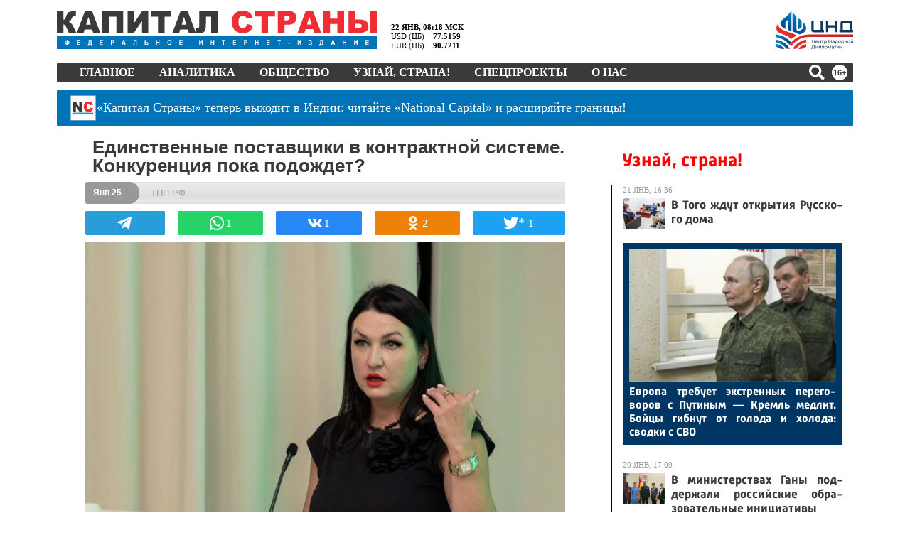

--- FILE ---
content_type: text/css
request_url: https://kapital-rus.ru/inc2/pages/uznai/css/uznai.css?202006032011
body_size: 796
content:
a.grayUznai:link {text-decoration:underline; color:#666666; font-style:italic}
a.grayUznai:visited {text-decoration:underline; color:#666666; font-style:italic}
a.grayUznai:hover {text-decoration:underline; color:#222222; font-style:italic}
a.grayUznai:active {text-decoration:underline; color:#666666; font-style:italic}

a.blackUznai:link {text-decoration:none; color:#000000;}
a.blackUznai:visited {text-decoration:none; color:#000000;}
a.blackUznai:hover {text-decoration:none; color:#ff7518;}
a.blackUznai:active {text-decoration:none; color:#000000;}

a.blueUznai:link {text-decoration:none; color:#0072B7;}
a.blueUznai:visited {text-decoration:none; color:#0072B7;}
a.blueUznai:hover {text-decoration:none; color:#ff7518;}
a.blueUznai:active {text-decoration:none; color:#0072B7;}

.uznai_anons {color:#444444; padding-top:14px; font-size: 17px; line-height: 140%}
/*.uznai_anons:first-letter { font-size:300%}*/

.uznai_txt {color:#444444; padding-top:14px}
/*.uznai_txt:first-letter { font-size:300%; }*/

#foBlock {font-size:14px; margin: 5px 0px 8px 8px; line-height:144%;}
.foDiv {color:#333333; font-weight:bold}
.foPM {color:#0072B7}
.foBlockSubjs {color:#0072B7; margin-left:6px; line-height:120%; margin-bottom:6px; font-weight:normal; font-size:90%}
.foTitLine {cursor:pointer}

.uLiTitleNews {font-family:arial; font-size:18px; margin:16px 0 10px 0}
.uLiGRLine {font-size:12px!important; height:31px; background: url(/i/ks/uznai/bg_uznai_title.png) no-repeat left top; position:relative; font-family: Arial, Calibri;}
.uLiGRLine .uLiGRLineDate {color:white; font-weight:bold; font-size:12px; position:absolute; top:8px; left:11px; }
.uLiGRLine .uLiGRLineSubj {font-size:13px; position:absolute; top:8px; left:92px; color:#666666;}
.uLiGRVisits {font-size:13px; position:absolute; top:8px; right:13px; color:#666666}
.uLieyePNG {position:absolute; top:-1px; left:-29px}

.uLiTitleNewsItem {font-family:arial; font-size:26px; margin:6px 0 10px 0; line-height:100%}
#uzNIsign {margin-top:20px; text-align:right}

.narrow {font-family: Narrow, Arial Narrow, Arial}

.aslink {color:#0072B7; cursor:pointer; border-bottom:1px #0072B7 dotted}
.aslink:hover {color:#ff7518; cursor:pointer; border-bottom:1px #ff7518 dotted}

@media screen and (max-width: 695px) { .uLiTitleNewsItem { font-size: 24px; } }
@media screen and (max-width: 480px) { .uLiTitleNewsItem { font-size: 22px; } }


--- FILE ---
content_type: text/plain; charset=utf-8
request_url: https://kapital-rus.ru/lga/silicium2/core/respondents/u2.php
body_size: 185
content:
[{"btn_type":"odn","clicks":"2"},{"btn_type":"tw","clicks":"1"},{"btn_type":"vk","clicks":"1"},{"btn_type":"whapp","clicks":"1"}]

--- FILE ---
content_type: application/javascript; charset=utf-8
request_url: https://news.mediametrics.ru/cgi-bin/b.fcgi?ac=b&m=js&n=4&id=DivID
body_size: 5391
content:
{
var linkElement = document.createElement('link');
linkElement.setAttribute('rel', 'stylesheet');
linkElement.setAttribute('type', 'text/css');
linkElement.setAttribute('href', "//news.mediametrics.ru/css/w.css");
document.head.appendChild(linkElement);
function VeiwCode(Data, masView, bn) {
var S='<div style="width:100%;display: flex; flex-wrap: wrap; align-items: center; justify-content: center;" onmouseover="blockMouseOver'+bn+'()" onmouseout="blockMouseOver'+bn+'()">';
for(var i=0; i<Data.news.length; i++) {
masView[i]=0;
S+='<div class="article_mm" id="target'+bn+'_'+i+'" style="background-image: url(\''+Data.news[i].image+'\');cursor:pointer;" onclick="winOpen(\''+Data.news[i].linkclick+'\')">';
S+='<div class="mask_mm"></div>';
S+='<div class="title_mm';
if (Data.news[i].title.length>56) S+=' font_sm_mm';
S+='">';
S+=Data.news[i].title;
S+='</div>';
S+='</div>';
}
S+='</div>';
var e = document.getElementById('DivID'); if (e) {e.innerHTML = S; e.id = 'DivIDx'+bn;}
}
var Data17628 = {
"status":1,
"blockview":"//news.mediametrics.ru/cgi-bin/v.fcgi?ac=v&m=gif&t=MTc2OTA1OTA4Ni4xNzYyODo0NTk%3d",
"news":[
{"description":"",
"image":"//news.mediametrics.ru/uploads/1762607501blob.jpg",
"imageW":"//news.mediametrics.ru/uploads/1762607501blobw.jpg",
"imageW2":"//news.mediametrics.ru/uploads/1762607501blobw2.jpg",
"linkview":"//news.mediametrics.ru/cgi-bin/v.fcgi?ac=v&m=gif&t=MTc2OTA1OTA4Ni4xNzYyOTo0NjA%3d",
"linkclick":"//news.mediametrics.ru/cgi-bin/c.fcgi?ac=c&t=MTc2OTA1OTA4Ni4xNzYyOTo0NjA%3d&u=767aHR0cHM6Ly9tZWRpYW1ldHJpY3MucnUvcmF0aW5nL3J1L2RheS5odG1sP2FydGljbGU9NTc0Mzc4NjA%3d",
"title":"Не ешьте эту готовую еду из магазина: список"},
{"description":"",
"image":"//news.mediametrics.ru/uploads/1762608406blob.jpg",
"imageW":"//news.mediametrics.ru/uploads/1762608406blobw.jpg",
"imageW2":"//news.mediametrics.ru/uploads/1762608406blobw2.jpg",
"linkview":"//news.mediametrics.ru/cgi-bin/v.fcgi?ac=v&m=gif&t=MTc2OTA1OTA4Ni4xNzYzMDo1MA%3d%3d",
"linkclick":"//news.mediametrics.ru/cgi-bin/c.fcgi?ac=c&t=MTc2OTA1OTA4Ni4xNzYzMDo1MA%3d%3d&u=398aHR0cHM6Ly9tZWRpYW1ldHJpY3MucnUvcmF0aW5nL3J1L2RheS5odG1sP2FydGljbGU9MTY4NDg5MzQ%3d",
"title":"Такую зиму в России никто не ждал: как так?!"},
{"description":"",
"image":"//news.mediametrics.ru/uploads/1762607573blob.jpg",
"imageW":"//news.mediametrics.ru/uploads/1762607573blobw.jpg",
"imageW2":"//news.mediametrics.ru/uploads/1762607573blobw2.jpg",
"linkview":"//news.mediametrics.ru/cgi-bin/v.fcgi?ac=v&m=gif&t=MTc2OTA1OTA4Ni4xNzYzMTo1MQ%3d%3d",
"linkclick":"//news.mediametrics.ru/cgi-bin/c.fcgi?ac=c&t=MTc2OTA1OTA4Ni4xNzYzMTo1MQ%3d%3d&u=031aHR0cHM6Ly9tZWRpYW1ldHJpY3MucnUvcmF0aW5nL3J1L2RheS5odG1sP2FydGljbGU9MzI3NDU4NDk%3d",
"title":"В ОАЭ произошло жестокое убийство криптомиллионера "},
{"description":"",
"image":"//news.mediametrics.ru/uploads/1762608018blob.jpg",
"imageW":"//news.mediametrics.ru/uploads/1762608018blobw.jpg",
"imageW2":"//news.mediametrics.ru/uploads/1762608018blobw2.jpg",
"linkview":"//news.mediametrics.ru/cgi-bin/v.fcgi?ac=v&m=gif&t=MTc2OTA1OTA4Ni4xNzYzMjo1Mg%3d%3d",
"linkclick":"//news.mediametrics.ru/cgi-bin/c.fcgi?ac=c&t=MTc2OTA1OTA4Ni4xNzYzMjo1Mg%3d%3d&u=116aHR0cHM6Ly9tZWRpYW1ldHJpY3MucnUvcmF0aW5nL3J1L2RheS5odG1sP2FydGljbGU9NTc0NjkxMzg%3d",
"title":"В магазинах России ажиотаж из-за этого продукта: что купить? "}
]
}
var masView17628=[];
var Delay17628=0;
var countV17628=0;
function getGIF17628(url) {
var img = new Image();
img.onload = function() {
countV17628++;
//	console.log('GIF load OK 17628 '+countV17628+'\n');
}
img.src = url;
}
function winOpen(url) {return window.open(url);}
function checkDiv17628(i) {
if (masView17628[i]==-1) {
return 0;
}
var target = document.getElementById('target17628_'+i);
if (!target) {
masView17628[i]=-1;
return 0;
}
var h = (target.getBoundingClientRect().bottom-target.getBoundingClientRect().top)/5;
var w = (target.getBoundingClientRect().right-target.getBoundingClientRect().left)/5;
var targetPosition = {
top: window.pageYOffset + target.getBoundingClientRect().top + h,
left: window.pageXOffset + target.getBoundingClientRect().left + w,
right: window.pageXOffset + target.getBoundingClientRect().right - w,
bottom: window.pageYOffset + target.getBoundingClientRect().bottom - h
};
var windowPosition = {
top: window.pageYOffset,
left: window.pageXOffset,
right: window.pageXOffset + window.innerWidth,
bottom: window.pageYOffset + window.innerHeight
};
if (targetPosition.bottom <= windowPosition.bottom &&
targetPosition.top >= windowPosition.top &&
targetPosition.right <= windowPosition.right &&
targetPosition.left >= windowPosition.left) {
if (masView17628[i]>=5) {
Delay17628 += 25;
setTimeout('getGIF17628("'+Data17628.news[i].linkview+'")', Delay17628);
masView17628[i]=-1;
return 0;
}
masView17628[i]++;
} else {
masView17628[i]=0;
}
return 1;
}
var MouseOver17628=0;
function blockMouseOver17628() {
if (MouseOver17628) return true;
MouseOver17628=1;
getGIF17628(Data17628.blockview);
}
function Visible17628() {
var n=0;
Delay17628=0;
for(var i=0; i<Data17628.news.length; i++) {
if (checkDiv17628(i)>0) n++;
}
if (n>0) setTimeout(Visible17628, 500);
}
if (Data17628.status==1) {
VeiwCode(Data17628, masView17628, '17628');
setTimeout(Visible17628, 250);
}
}


--- FILE ---
content_type: text/plain; charset=utf-8
request_url: https://kapital-rus.ru/inc2/resps/r1.php
body_size: 81
content:
{"status":"ok","ksuid":"18.222.8.241-1769059087"}

--- FILE ---
content_type: image/svg+xml
request_url: https://kapital-rus.ru/blocks/common/buttonX/buttonX.svg
body_size: 664
content:
<svg id="icon-one" xmlns="http://www.w3.org/2000/svg" viewBox="0 0 670.688 670.657">
  <defs>
    <style>
      .cls-1 {
<!--         fill: #f00;-->
         fill-rule: evenodd;
      }
    </style>
  </defs>
  <path id="q2" class="cls-1" d="M2.422,568.565L568.815,2.172a6,6,0,0,1,8.485,0L669.578,94.45a6,6,0,0,1,0,8.485L103.185,669.328a6,6,0,0,1-8.485,0L2.422,577.05A6,6,0,0,1,2.422,568.565Z" transform="translate(-0.688 -0.438)"/>
  <path id="q1" class="cls-1" d="M103.216,2.172L669.609,568.565a6,6,0,0,1,0,8.485l-92.278,92.278a6,6,0,0,1-8.485,0L2.454,102.935a6,6,0,0,1,0-8.485L94.731,2.172A6,6,0,0,1,103.216,2.172Z" transform="translate(-0.688 -0.438)"/>
</svg>